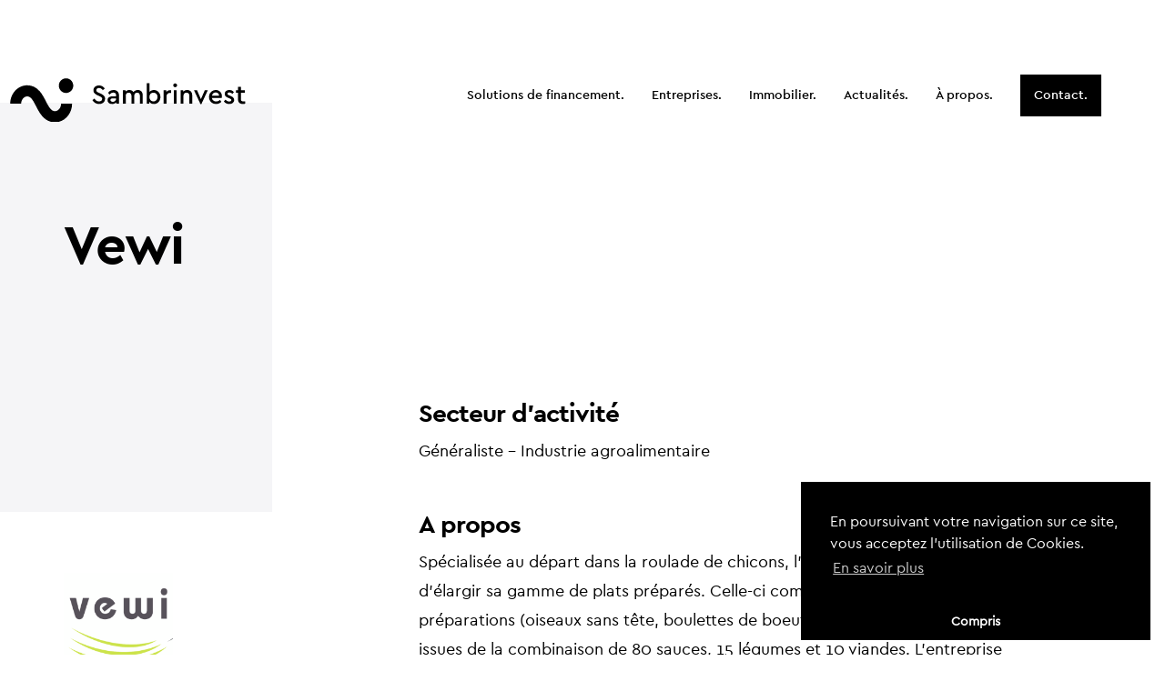

--- FILE ---
content_type: text/html; charset=utf-8
request_url: https://www.sambrinvest.be/fr/galaxie/Vewi/
body_size: 4112
content:



<!DOCTYPE html>
<!--[if lt IE 7]>      <html class="no-js lt-ie9 lt-ie8 lt-ie7"> <![endif]-->
<!--[if IE 7]>         <html class="no-js lt-ie9 lt-ie8"> <![endif]-->
<!--[if IE 8]>         <html class="no-js lt-ie9"> <![endif]-->
<!--[if gt IE 8]><!--> <html class="no-js"> <!--<![endif]-->
    <head>
        <meta charset="utf-8" />
        <meta http-equiv="X-UA-Compatible" content="IE=edge" />
        <title>
            
                Vewi
            
            
                
                    - Sambrinvest
                
            
        </title>
        <meta name="description"
              content="
                
              "
        />
        <meta name="viewport" content="width=device-width, initial-scale=1" />
        
            <meta property="og:title" content="Vewi" />
            <meta property="og:description" content="" />
            <meta name="twitter:card" content="summary_large_image" />
            <meta name="twitter:title" content="Vewi" />
            <meta name="twitter:description" content="" />
        
            <meta property="og:image" content="/static/img/share.jpg" />
            <meta property="og:image:width" content="800" />
            <meta property="og:image:height" content="300" />
            <meta name="twitter:image" content="/static/img/share.jpg" />
        

        
        <link rel="stylesheet" type="text/css" href="//cdnjs.cloudflare.com/ajax/libs/cookieconsent2/3.0.3/cookieconsent.min.css" />
        <link href="/static/css/magnific-popup.css" media="screen" rel="stylesheet" type="text/css" />
        <link rel="stylesheet" href="/static/compressed/css/de1808aa87e4.css" type="text/css" media="screen" />

        
            
        

        <link rel="icon" href="/static/img/favicons/favicon.ico" />

        <!-- Global site tag (gtag.js) - Google Analytics -->
        <script async src="https://www.googletagmanager.com/gtag/js?id=UA-126391260-1"></script>
        <script>
            window.dataLayer = window.dataLayer || [];
            function gtag(){dataLayer.push(arguments);}
            gtag('js', new Date());

            gtag('config', 'UA-126391260-1');
        </script>


    </head>

    <body class="template-partner">
        

        

<nav class="navbar">
    <div class="container">
        <div class="navbar-header">
            <button type="button" class="navbar-toggle collapsed" data-toggle="collapse" data-target="#nav" aria-expanded="false">
                <span class="sr-only">Toggle navigation</span>
                <span class="icon-bar"></span>
                <span class="icon-bar"></span>
                <span class="icon-bar"></span>
            </button>
            <a class="navbar-brand" href="/"><img src="/static/img/logo.svg" alt="Sambrinvest" /></a>
        </div>

        <div class="collapse navbar-collapse" id="nav">
            <ul class="nav navbar-nav navbar-right">
                
                    <li><a href="/fr/nos-solutions-de-financement/"  >Solutions de financement.</a></li>
                
                    <li><a href="/fr/galaxie/"  >Entreprises.</a></li>
                
                    <li><a href="/fr/immo/"  >Immobilier.</a></li>
                
                    <li><a href="/fr/actualites/"  >Actualités.</a></li>
                
                    <li><a href="/fr/qui-sommes-nous/"  >À propos.</a></li>
                
                    <li><a href="/fr/contact/" class="btn btn-primary" >Contact.</a></li>
                
                <!--<li class="dropdown lang">
                    <a href="#" class="dropdown-toggle" data-toggle="dropdown" role="button" aria-haspopup="true" aria-expanded="false">
                        fr
                        <span class="caret"></span>
                    </a>
                    <ul class="dropdown-menu">
                        
                        
                            <li><a href="/en/partenaires/Vewi/">EN</a></li>
                        
                    </ul>
                </li>-->
            </ul>
        </div>
    </div>
</nav>
        

        
    

<header>
    <div class="container">
        <div class="row">
            <div class=col-md-8>
                

                
                <h1>Vewi</h1>

                

                
            </div>
        </div>
    </div>
</header>


    <div class="partner-page">
        <div class="container">
            <div class="row">
                <div class="col-md-4 section-padded-lg">
                    <div class="details section-padded-lg">
                        <div class="logo">
                            <img alt="Logo vewi.png" class="img-responsive" height="200" src="/media/images/Logo_vewi.width-600_i1yuR2u.png" width="200">
                        </div>

                        <div class="bg-primary">
                            <h4>/ Société:</h4>
                            <p>Vewi</p>

                            
                                <h4>/ Lieu</h4>
                                <div class="rich-text"><p>Rue des Couturelles 2,</p><p>6230 Obaix</p></div>
                            

                            

                            
                                <h4>/ Site web</h4>
                                <a href="http://www.vewi.be/fr/plats-prepares.php" target="_blank">http://www.vewi.be/fr/plats-prepares.php</a>
                            
                        </div>
                    </div>
                </div>

                <div class="col-md-7 description">
                    <h3>Secteur d'activité</h3>
                    
                        <p>Généraliste - Industrie agroalimentaire</p>
                    

                    <div class="block-heading_block">
    <h3>A propos</h3>

</div>
<div class="block-paragraph_block"><div class="container">
    <div class="row">
        <div class="col-md-12">
            <div class="rich-text"><p>Spécialisée au départ dans la roulade de chicons, l’entreprise n’a eu de cesse d’élargir sa gamme de plats préparés. Celle-ci compte aujourd’hui plus de 200 préparations (oiseaux sans tête, boulettes de boeuf, potée aux carottes, …) issues de la combinaison de 80 sauces, 15 légumes et 10 viandes. L’entreprise utilise la technique de la mise sous vide. Les matières premières suivent le cheminement suivant :</p><p>- préparation et introduction dans le conditionnement (sac ou ravier) ;</p><p>- mise sous vide (extraction de l’air) ;</p><p>- cuisson ;</p><p>- refroidissement accéléré ;</p><p>- contrôle, étiquetage et stockage.</p><p>En plus du respect des normes agroalimentaires HACCP, Vewi a obtenu depuis plusieurs années le peu répandu label de qualité<i> Quality Control</i>, résultat d’un suivi constant de la production par un label agréé. Depuis 2008, la société est aux normes de qualité ISO 22000 (sécurité alimentaire).</p><p></p><p></p></div>
        </div>
    </div>
</div>
</div>
                </div>
            </div>
        </div>

        


    
        <div class="bg-s-left bg-s-left-sm">
            <div class="container">
                <div class="row">
                    <div class="col-md-12">
                        <h2>Sociétés similaires</h2>
                    </div>
                </div>
    

    <div class="partners section-padded-sm">
        <div class="container list-partners">
            
                <div class="owl-carousel carousel-partners">
                    
                        

<a href="/fr/galaxie/teker/" title="Teker">
    <div class="partner">
        <div class="container-img">
            <span class="title">Teker</span>
        </div>

        <div class="sector">
            <p>Généraliste - Industrie agroalimentaire</p>
        </div>
    </div>
</a>
                    
                        

<a href="/fr/galaxie/epis_sauvages/" title="Les Epis Sauvages (Levures sauvages)">
    <div class="partner">
        <div class="container-img">
            <span class="title">Les Epis Sauvages (Levures sauvages)</span>
        </div>

        <div class="sector">
            <p>Généraliste - Industrie agroalimentaire</p>
        </div>
    </div>
</a>
                    
                        

<a href="/fr/galaxie/ansolive/" title="Ansolive">
    <div class="partner">
        <div class="container-img">
            <span class="title">Ansolive</span>
        </div>

        <div class="sector">
            <p>Généraliste - Industrie agroalimentaire</p>
        </div>
    </div>
</a>
                    
                        

<a href="/fr/galaxie/Copainsholding/" title="Copains.holding - Pâtisserie Richard">
    <div class="partner">
        <div class="container-img">
            <span class="title">Copains.holding - Pâtisserie Richard</span>
        </div>

        <div class="sector">
            <p>Généraliste - Industrie agroalimentaire</p>
        </div>
    </div>
</a>
                    
                        

<a href="/fr/galaxie/Mat-Cha/" title="Mat-Cha">
    <div class="partner">
        <div class="container-img">
            <span class="title">Mat-Cha</span>
        </div>

        <div class="sector">
            <p>Généraliste - Industrie agroalimentaire</p>
        </div>
    </div>
</a>
                    
                        

<a href="/fr/galaxie/Suske/" title="Suske">
    <div class="partner">
        <div class="container-img">
            <span class="title">Suske</span>
        </div>

        <div class="sector">
            <p>Généraliste - Industrie agroalimentaire</p>
        </div>
    </div>
</a>
                    
                </div>
            
        </div>

        
    </div>

    
            </div>
        </div>
    


    </div>

    

<div class="call-to-action">
    <div class="container">
        <div class="row">
            <div class="col-md-8">
                <h2>Vous désirez un financement?</h2>
                <p>Quel que soit votre type de besoin, nous pouvons vous aider à construire votre montage financier.</p>
                <a href="/fr/contact/" class="btn btn-white btn-white-arrow">Contactez-nous</a>
            </div>
        </div>
    </div>
    <div class="col-md-4 col-img"></div>
</div>



        



    <footer>
        <div class="container">
            <div class="row visible-xs visible-sm">
                <div class="col-md-12 header-logos">
                    <a href=""><img src="/static/img/logo_FEDER%2Bwallonie.png" class="img-responsive" /></a>
                </div>
            </div>
            <div class="row">
                <div class="col-md-4 col-sm-6">
                    <h3>Nous contacter</h3>
                    <p><p>Dernier étage du bâtiment Dockin<br />6, Quai Arthur Rimbaud<br />6000 Charleroi</p></p>
                    <a href="mailto:info@sambrinvest.be">info@sambrinvest.be</a>
                </div>
                <div class="col-md-4 col-sm-6">
                    
                        <h3>Nous suivre</h3>
                        <ul class="social-networks">
                            
                                <li><a href="https://www.facebook.com/sambrinvest/" target="_blank">Facebook</a></li>
                            
                            
                                <li><a href="https://www.linkedin.com/company/sambrinvest" target="_blank">Linkedin</a></li>
                            
                            
                        </ul>
                    
                </div>
                <div class="col-md-4 col-sm-12" id="mc_embed_signup">
                    <h3>S'inscrire à la newsletter</h3>

                    <div class="mc-wrap">
                        <form action="https://sambrinvest.us17.list-manage.com/subscribe/post-json?u=ca7a4a175af0bc7e87b004db9&amp;id=d67d3bb5c5&c=?" method="get" id="mc-embedded-subscribe-form" name="mc-embedded-subscribe-form" class="validate" target="_blank" novalidate>
                            <input type="checkbox" id="terms" /> <label for="terms">J'accepte les conditions...</label>
                            <div class="form-group">
                                <input type="email" name="EMAIL" id="mce-EMAIL" placeholder="Email" id="email" class="form-control" />
                                <div style="position: absolute; left: -5000px;" aria-hidden="true"><input type="text" name="b_ca7a4a175af0bc7e87b004db9_d67d3bb5c5" tabindex="-1" value=""></div>
                                <button id="mc-embedded-subscribe" class="btn btn-white">S'inscrire</button>
                            </div>
                        </form>
                        <p class="fadeIn">Merci</p>
                    </div>
                </div>
            </div>
            <div class="row">
                <div class="col-md-12">
                    <div class="footer-nav">
                        <p>© 2026 Sambrinvest. All rights reserved</p>
                        
                            <a href="/fr/conditions-dutilisation/">Conditions d&#39;utilisation</a>
                        
                            <a href="/fr/politique-de-confidentialite/">Politique de confidentialité</a>
                        
                            <a href="/fr/feder/">European Venture Capital for Charleroi (EVCC)</a>
                        
                            <a href="/fr/charte-durabilite/">Charte durabilité</a>
                        
                        <p class="pull-right">Crafted by <a target="_blank" href="https://www.kern-it.be/">Kern-IT</a></p>
                    </div>
                </div>
            </div>
        </div>
    </footer>



        
        

        <script type="text/javascript" src="/static/compressed/js/a2fa70f2cbdc.js"></script>
        <script type="text/javascript" defer src="//cdnjs.cloudflare.com/ajax/libs/cookieconsent2/3.0.3/cookieconsent.min.js"></script>
  
        
            
        

    </body>
</html>


--- FILE ---
content_type: text/css
request_url: https://www.sambrinvest.be/static/compressed/css/de1808aa87e4.css
body_size: 13107
content:
@charset "UTF-8";
@import url(/static/css/bootstrap.min.css?01bddaae958b);
@import url(/static/css/font-awesome.min.css?378032dae1af);
@import url(/static/css/owl.carousel.min.css?01bddaae958b);
@import url(/static/css/bootstrap-select.min.css?01bddaae958b);
@import url(/static/css/odometer-theme-default.css?8d755dc78541);
/* Colors */
/* Fonts */
/* Padding */
/* Screen sizes */
/* Media queries */
/* Browsers mixins */
@font-face {
  font-family: "Cera Regular";
  src: url("/static/fonts/Cera-Regular.woff?01bddaae958b") format("woff"), url("/static/fonts/Cera-Regular.ttf?01bddaae958b") format("truetype"), url("/static/fonts/Cera-Regular.svg?01bddaae958b#Cera Regular") format("svg"); }

@font-face {
  font-family: "Cera Bold";
  src: url("/static/fonts/Cera-Bold.woff?01bddaae958b") format("woff"), url("/static/fonts/Cera-Bold.ttf?01bddaae958b") format("truetype"), url("/static/fonts/Cera-Bold.svg?01bddaae958b#Cera Bold") format("svg"); }

@font-face {
  font-family: "Cera Italic";
  src: url("/static/fonts/Cera-RegularItalic.woff?01bddaae958b") format("woff"), url("/static/fonts/Cera-RegularItalic.ttf?01bddaae958b") format("truetype"), url("/static/fonts/Cera-RegularItalic.svg?01bddaae958b#Cera Italic") format("svg"); }

@font-face {
  font-family: "Cera Medium";
  src: url("/static/fonts/Cera-Medium.woff?01bddaae958b") format("woff"), url("/static/fonts/Cera-Medium.ttf?01bddaae958b") format("truetype"), url("/static/fonts/Cera-Medium.svg?01bddaae958b#Cera Medium") format("svg"); }

html {
  height: 100%; }

body {
  font-family: "Cera Regular";
  color: #000000;
  -webkit-font-smoothing: antialiased;
  overflow-x: hidden; }

hr {
  border-top: 14px solid #F5F5F7;
  margin: 50px 0; }

h1, h2, h3, h4 {
  color: #000000;
  font-family: "Cera Bold";
  letter-spacing: -1px; }

h1 {
  font-size: 60px;
  line-height: 65px; }
  @media (max-width: 768px) {
    h1 {
      font-size: 50px; } }
h2, .template-blog h1 {
  font-size: 50px;
  line-height: 55px;
  margin-bottom: 30px; }
  @media (max-width: 768px) {
    h2, .template-blog h1 {
      font-size: 40px;
      line-height: 45px; } }
h3 {
  font-size: 28px;
  line-height: 30px;
  margin-top: 0; }

h4 {
  font-family: "Cera Regular";
  font-size: 12px;
  text-transform: uppercase;
  letter-spacing: 1px; }

.title-underline {
  border-bottom: 1px solid #000000;
  padding-bottom: 20px;
  margin-bottom: 100px; }

a, a:hover, a:focus, a:active {
  color: #000000; }

p {
  font-family: "Cera Regular";
  font-size: 26px;
  line-height: 35px; }
  p.big-paragraph {
    font-size: 45px;
    line-height: 50px; }
    @media (max-width: 768px) {
      p.big-paragraph {
        font-size: 30px;
        line-height: 35px; } }
.block-big-paragraph .big-paragraph {
  margin: 70px 0; }

.block-big-paragraph + .container .col-md-12 .rich-text {
  width: 90%;
  margin-top: 50px; }
  .block-big-paragraph + .container .col-md-12 .rich-text p {
    font-size: 26px;
    line-height: 35px; }
  @media (max-width: 768px) {
    .block-big-paragraph + .container .col-md-12 .rich-text {
      width: 100%; } }
.grey-text {
  font-family: "Cera Regular";
  font-size: 36px;
  color: #F5F5F7; }

.text-uppercase {
  text-transform: uppercase; }

.rich-text h2, .rich-text h3, .rich-text h4, .rich-text h5 {
  margin-top: 70px;
  margin-bottom: 30px;
  font-family: "Cera Bold"; }

.rich-text h2 {
  font-size: 42px;
  line-height: 50px; }

.rich-text h3 {
  font-size: 34px;
  line-height: 40px; }

.rich-text h4 {
  font-size: 24px;
  line-height: 30px;
  text-transform: initial; }

.rich-text h5 {
  font-size: 20px;
  line-height: 30px; }

.rich-text p {
  font-size: 18px;
  line-height: 25px;
  margin-bottom: 30px; }

.rich-text ul {
  font-size: 18px;
  list-style: square; }
  .rich-text ul li {
    margin-bottom: 5px; }

.rich-text .richtext-image.full-width {
  width: 100%;
  height: auto; }

.rich-text .richtext-image.left {
  max-width: 500px;
  height: auto; }

.rich-text a {
  text-decoration: underline; }

img {
  image-rendering: -webkit-optimize-contrast;
  /* Webkit (non-standard naming) */ }

.figure {
  display: inline-block; }
  .figure img {
    margin-bottom: 0; }
  .figure figcaption {
    text-align: right;
    margin-bottom: 30px;
    font-size: 10px;
    line-height: 30px;
    letter-spacing: 1px;
    text-transform: uppercase; }
    .figure figcaption a {
      text-decoration: none; }
    .figure figcaption::before, .figure figcaption::after {
      content: " / "; }

.responsive-object {
  padding-bottom: 56.25%;
  margin-bottom: 30px;
  position: relative; }
  .responsive-object iframe, .responsive-object object, .responsive-object embed {
    position: absolute;
    top: 0;
    left: 0;
    width: 100%;
    height: 100%; }

.bg-primary {
  background-color: #000000; }
  .bg-primary h1, .bg-primary h2, .bg-primary h3, .bg-primary h4, .bg-primary a, .bg-primary p {
    color: #FFF; }
  .bg-primary .btn-arrow::after, .bg-primary .btn-arrow-right::after, .bg-primary .btn-arrow-left::after {
    vertical-align: middle;
    background-image: url("/static/img/white_arrow.svg?378032dae1af");
    background-size: 17px auto;
    display: inline-block;
    width: 17px;
    height: 13px;
    content: ""; }
  .bg-primary.bg-primary-lg {
    padding: 50px;
    padding-right: 0;
    width: calc(50vw - 23px);
    width: 70vw;
    margin-top: 30px; }
    .bg-primary.bg-primary-lg p, .bg-primary.bg-primary-lg a:not(.btn-underline) {
      font-size: 28px;
      line-height: 30px;
      margin: 0; }
    .bg-primary.bg-primary-lg h4:not(:first-child) {
      margin-top: 20px; }
  @media (max-width: 768px) {
    .bg-primary.bg-primary-lg {
      width: 100%;
      padding: 30px; } }
.bg-grey {
  background-color: #F5F5F7; }

.nav-box {
  margin-top: 73px !important; }
  .nav-box ul {
    list-style: none;
    width: 60%; }
    .nav-box ul li {
      border-bottom: 4px solid rgba(255, 255, 255, 0.09);
      padding: 20px 0; }
      .nav-box ul li strong {
        font-family: "Cera Regular";
        font-size: 50px; }
      .nav-box ul li:last-child {
        border: none; }
      .nav-box ul li .row {
        display: flex;
        align-items: center; }
  @media (max-width: 768px) {
    .nav-box {
      padding: 15px; }
      .nav-box ul {
        width: 100%;
        padding: 0; } }
.nav-box-text {
  padding-top: 40px;
  margin-top: 30px; }

/* Buttons */
.btn {
  border: none;
  border-radius: 0;
  padding: 6px 15px;
  font-family: "Cera Regular";
  outline: 0 !important;
  background: none;
  line-height: 32px; }
  .btn:hover, .btn:active, .btn:focus {
    color: #000000;
    box-shadow: none; }
  .btn.btn-primary {
    background-color: #000000;
    color: #FFF; }
    .btn.btn-primary.btn-primary-arrow {
      font-family: "Cera Bold"; }
      .btn.btn-primary.btn-primary-arrow::after {
        margin-left: 15px;
        /*content: url('/static/img/right_white.svg?378032dae1af');
                display: inline-block;
                vertical-align: middle;
                margin-bottom: -5px;*/
        vertical-align: middle;
        background-image: url("/static/img/right_white.svg?378032dae1af");
        background-size: 17px 100%;
        display: inline-block;
        width: 17px;
        height: 13px;
        content: ""; }
  .btn.btn-white {
    background-color: #FFF;
    color: #000000;
    border: 2px solid #000000;
    font-weight: bold; }
    .btn.btn-white.btn-white-arrow {
      border: none; }
      .btn.btn-white.btn-white-arrow::after {
        /*content: url('/static/img/right.svg?7d0e15d80c5d');
                display: inline-block;
                vertical-align: middle;
                margin-bottom: -5px;*/
        margin-left: 15px;
        vertical-align: middle;
        background-image: url("/static/img/right.svg?7d0e15d80c5d");
        background-size: 8px 100%;
        display: inline-block;
        width: 8px;
        height: 14px;
        content: ""; }

.btn-arrow, .btn-arrow-right, .btn-arrow-left {
  font-family: "Cera Bold";
  font-size: 16px;
  position: relative; }
  .btn-arrow::after, .btn-arrow-right::after, .btn-arrow-left::after {
    margin-left: 10px;
    vertical-align: middle;
    background-image: url("/static/img/arrow.svg?7d0e15d80c5d");
    background-size: 17px 100%;
    display: inline-block;
    width: 17px;
    height: 13px;
    content: ""; }
  .btn-arrow.btn-arrow-sm, .btn-arrow-sm.btn-arrow-right, .btn-arrow-sm.btn-arrow-left {
    font-family: "Cera Regular";
    text-transform: uppercase;
    font-size: 11px;
    letter-spacing: 1px; }
  @media (max-width: 768px) {
    .btn-arrow, .btn-arrow-right, .btn-arrow-left {
      margin-right: 30px; } }
.btn-arrow-left::before {
  margin-right: 10px;
  vertical-align: middle;
  background-image: url("/static/img/arrow_left.png?7d0e15d80c5d");
  background-size: 19px 100%;
  display: inline-block;
  width: 19px;
  height: 15px;
  content: ""; }

.btn-arrow-left::after {
  background-image: none; }

.btn-arrow-right::after {
  background-image: url("/static/img/arrow_right.png?7d0e15d80c5d");
  background-size: 19px 100%;
  width: 19px;
  height: 15px; }

@media (max-width: 768px) {
  .btn-arrow-right {
    margin-right: 0; } }

.btn-underline {
  text-decoration: underline;
  padding-right: 0;
  padding-left: 0; }
  .btn-underline::after {
    display: inline-block;
    text-decoration: none; }
  .btn-underline:hover, .btn-underline:active, .btn-underline:focus {
    text-decoration: underline; }

.title-button {
  display: flex;
  align-items: flex-start;
  justify-content: space-between;
  padding: 0 15px; }
  .title-button h2 {
    width: 40%; }
  .title-button .btn-arrow, .title-button .btn-arrow-left, .title-button .btn-arrow-right {
    margin-right: 30px;
    margin-top: 43px; }
  @media (max-width: 768px) {
    .title-button {
      display: block;
      margin-bottom: 50px;
      padding: 0; }
      .title-button h2 {
        width: 100%; }
      .title-button .btn-arrow, .title-button .btn-arrow-left, .title-button .btn-arrow-right {
        margin-top: 0; } }
.play-button:hover {
  filter: brightness(80%); }

/* Form */
input[type="text"], textarea, .form-control {
  background-color: #F5F5F7;
  border: none;
  color: #000000;
  padding: 6px 15px;
  font-family: "Cera Regular";
  font-size: 14px;
  line-height: 32px;
  border-radius: unset;
  box-shadow: none;
  height: auto; }
  input[type="text"]::placeholder, textarea::placeholder, .form-control::placeholder {
    color: #595959;
    text-transform: uppercase; }
  input[type="text"]:focus:placeholder, input[type="text"]:focus::-webkit-input-placeholder, input[type="text"]:focus:-moz-placeholder, input[type="text"]:focus::-moz-placeholder, input[type="text"]:focus:-ms-input-placeholder, textarea:focus:placeholder, textarea:focus::-webkit-input-placeholder, textarea:focus:-moz-placeholder, textarea:focus::-moz-placeholder, textarea:focus:-ms-input-placeholder, .form-control:focus:placeholder, .form-control:focus::-webkit-input-placeholder, .form-control:focus:-moz-placeholder, .form-control:focus::-moz-placeholder, .form-control:focus:-ms-input-placeholder {
    color: transparent; }
  input[type="text"]:focus::placeholder, textarea:focus::placeholder, .form-control:focus::placeholder {
    color: transparent; }
  input[type="text"]:focus::-webkit-input-placeholder, textarea:focus::-webkit-input-placeholder, .form-control:focus::-webkit-input-placeholder {
    color: transparent; }
  input[type="text"]:focus:-moz-placeholder, textarea:focus:-moz-placeholder, .form-control:focus:-moz-placeholder {
    color: transparent; }
  input[type="text"]:focus::-moz-placeholder, textarea:focus::-moz-placeholder, .form-control:focus::-moz-placeholder {
    color: transparent; }
  input[type="text"]:focus:-ms-input-placeholder, textarea:focus:-ms-input-placeholder, .form-control:focus:-ms-input-placeholder {
    color: transparent; }

textarea {
  resize: none; }

input[type="checkbox"] {
  display: inline-block;
  background: none;
  appearance: none;
  -moz-appearance: none;
  -webkit-appearance: none;
  width: 18px;
  height: 18px;
  border: 1px solid #000000;
  margin-bottom: -4px;
  margin-right: 10px; }
  input[type="checkbox"]:checked {
    position: relative; }
    input[type="checkbox"]:checked:before {
      position: absolute;
      width: 100%;
      height: 100%;
      padding: 1px;
      content: "\f00c";
      font: normal normal normal 18px/1 FontAwesome;
      font-size: inherit;
      text-rendering: auto;
      -webkit-font-smoothing: antialiased; }
  input[type="checkbox"]:focus {
    outline: 0;
    box-shadow: none;
    border-color: #000000; }
  input[type="checkbox"].red {
    border-color: red; }
    input[type="checkbox"].red + label {
      color: red; }

input[type="file"] {
  line-height: 0;
  padding-top: 15px;
  padding-bottom: 15px; }

label {
  font-weight: normal; }

/* List */
ul.list {
  list-style-type: none;
  padding: 0; }
  ul.list li {
    display: block; }
    ul.list li::before {
      content: "-"; }
  ul.list li, ul.list li a {
    font-size: 20px;
    line-height: 35px;
    letter-spacing: -1px; }

.links-list {
  margin-bottom: 50px; }
  .links-list h3 {
    margin-bottom: 20px;
    padding-bottom: 15px;
    border-bottom: 2px solid rgba(51, 51, 119, 0.04);
    padding-right: 50px; }
  .links-list .list {
    margin-bottom: 50px; }

/* Navbar */
.navbar {
  height: 100px;
  margin-top: 60px;
  margin-bottom: 60px; }
  .navbar .container {
    height: 100%; }
    .navbar .container .navbar-brand {
      height: auto;
      position: relative;
      padding-right: 100px;
      padding-top: 25px;
      margin-left: -100px; }
      .navbar .container .navbar-brand img {
        width: 90%; }
      .navbar .container .navbar-brand::after {
        content: '';
        background-color: #F5F5F7;
        z-index: -1;
        width: 100%;
        height: 520px;
        position: absolute;
        left: 0;
        top: 52px;
        width: 50vw;
        left: calc(-50vw + 100%); }
      @media (max-width: 1400px) {
        .navbar .container .navbar-brand {
          margin: 0;
          padding-left: 0; } }
    .navbar .container .navbar-nav > li > a {
      line-height: 16px;
      font-family: "Cera Medium"; }
      .navbar .container .navbar-nav > li > a:not(.btn):hover, .navbar .container .navbar-nav > li > a:not(.btn):active {
        background: none; }
      .navbar .container .navbar-nav > li > a.btn-primary {
        margin-left: 15px; }
        .navbar .container .navbar-nav > li > a.btn-primary:hover, .navbar .container .navbar-nav > li > a.btn-primary:active {
          background-color: #000000; }
    .navbar .container .navbar-nav.navbar-right {
      margin-top: 21px; }
    .navbar .container .navbar-toggle {
      margin-top: 28px; }
      .navbar .container .navbar-toggle .icon-bar {
        background-color: #000000; }
  @media (max-width: 1400px) and (min-width: 1089px) {
    .navbar .container .navbar-brand {
      padding-right: 0;
      position: absolute;
      left: 10px; } }
  @media (max-width: 1089px) {
    .navbar {
      margin-top: 0; }
      .navbar .container {
        margin: 0;
        padding: 0;
        width: 100%; }
        .navbar .container .navbar-header {
          float: none; }
        .navbar .container .navbar-left, .navbar .container .navbar-right {
          float: none !important; }
        .navbar .container .navbar-brand {
          padding-left: 30px;
          padding-right: 15px;
          max-width: 80%;
          display: flex;
          align-items: center; }
          .navbar .container .navbar-brand::after {
            left: 0;
            display: none; }
        .navbar .container .navbar-toggle {
          margin-top: 23px;
          display: block; }
        .navbar .container .navbar-fixed-top {
          top: 0;
          border-width: 0 0 1px; }
        .navbar .container .navbar-collapse {
          background-color: #FFF;
          position: relative;
          max-height: 100vh;
          z-index: 999;
          width: 100vw; }
          .navbar .container .navbar-collapse.collapse {
            display: none !important; }
          .navbar .container .navbar-collapse .navbar-collapse.collapse.show, .navbar .container .navbar-collapse .navbar-nav {
            height: calc(100vh - 98px); }
          .navbar .container .navbar-collapse .navbar-nav {
            padding: 0 15px;
            float: none !important;
            margin-top: 7.5px; }
            .navbar .container .navbar-collapse .navbar-nav li {
              float: none; }
              .navbar .container .navbar-collapse .navbar-nav li a:not(.btn) {
                padding: 20px 15px; }
              .navbar .container .navbar-collapse .navbar-nav li .btn {
                margin-top: 20px;
                display: inline-block;
                margin-left: 15px; }
        .navbar .container .collapse.in {
          display: block !important; } }
  @media (max-width: 768px) {
    .navbar {
      margin-bottom: 20px; }
      .navbar .container .navbar-header {
        margin: 0; }
      .navbar .container .navbar-brand {
        padding-left: 15px; } }
.dropdown.lang {
  text-transform: uppercase; }

/* Header */
header {
  position: relative;
  overflow-x: hidden; }
  header .logos {
    position: absolute;
    left: -160px;
    top: 30px;
    height: 200px; }
    header .logos img {
      height: 100%;
      width: auto; }
    @media (max-width: 1400px) {
      header .logos {
        left: -60px; } }
    @media (max-width: 1089px) {
      header .logos {
        display: none; } }
  header p {
    margin-bottom: 20px; }
  header .container {
    min-height: 150px; }
    header .container .header-img {
      position: relative; }
      header .container .header-img::after {
        content: '';
        position: absolute;
        height: 100%;
        background-color: #000000;
        top: 0;
        width: 500px;
        right: -530px; }
      header .container .header-img.carousel-header .owl-dots {
        position: absolute;
        right: 30px;
        bottom: 20px; }
        header .container .header-img.carousel-header .owl-dots .owl-dot {
          width: 13px;
          height: 13px;
          background-color: #FFF;
          margin-left: 10px;
          border-radius: 13px;
          outline: 0; }
          header .container .header-img.carousel-header .owl-dots .owl-dot.active {
            background-color: #000000; }
      header .container .header-img.carousel-header .carousel-header-content {
        position: absolute;
        bottom: 60px;
        left: 100px;
        color: #FFF;
        width: 70%; }
        header .container .header-img.carousel-header .carousel-header-content h2 {
          color: #FFF;
          max-width: 70%; }
        header .container .header-img.carousel-header .carousel-header-content .popup-video {
          display: block;
          position: relative;
          bottom: unset;
          left: unset;
          margin-top: 30px; }
          header .container .header-img.carousel-header .carousel-header-content .popup-video img {
            width: auto;
            display: unset;
            max-width: 50px; }
      @media (max-width: 768px) {
        header .container .header-img.carousel-header .carousel-header-content {
          bottom: 0;
          left: 0;
          padding: 15px 30px;
          padding-bottom: 30px;
          width: 100%;
          height: 100%;
          display: flex;
          flex-direction: column;
          justify-content: flex-end; }
          header .container .header-img.carousel-header .carousel-header-content h2 {
            max-width: 100%;
            font-size: 35px;
            line-height: 40px;
            margin-bottom: 15px;
            margin-top: 0; }
          header .container .header-img.carousel-header .carousel-header-content p {
            font-size: 18px;
            line-height: 25px; }
          header .container .header-img.carousel-header .carousel-header-content .popup-video {
            margin-top: 15px; } }
    header .container .popup-video {
      position: absolute;
      bottom: 30px;
      left: 45px;
      z-index: 1;
      outline: 0; }
      header .container .popup-video p {
        display: inline;
        color: #FFF;
        margin-left: 20px;
        font-size: 16px;
        font-family: "Cera Bold"; }
      header .container .popup-video:hover, header .container .popup-video:active, header .container .popup-video:focus {
        text-decoration: none; }
    header .container .col-md-12 h1, header .container .col-md-12 p {
      width: 75%; }
  header + .block-big-paragraph .big-paragraph {
    margin-top: 30px;
    margin-bottom: 20px;
    margin-top: -20px; }
  @media (max-width: 992px) {
    header {
      overflow: initial; }
      header .container .header-img::after {
        display: none; }
      header .container .col-md-12 h1, header .container .col-md-12 p {
        width: 100%; } }
  @media (max-width: 768px) {
    header {
      overflow: initial;
      margin-top: 50px; }
      header .container .header-img {
        overflow: hidden;
        display: flex;
        justify-content: center; }
        header .container .header-img .img-responsive {
          max-width: unset;
          max-height: 350px;
          width: auto; }
        header .container .header-img::after {
          display: none; }
      header .container .col-md-12 h1, header .container .col-md-12 p {
        width: 100%; } }
.header-logos .img-responsive {
  width: 200px; }

@media (max-width: 1089px) {
  .header-logos {
    display: block !important; } }

@media (max-width: 768px) {
  .header-logos {
    margin-bottom: 30px; } }

/* Sections */
.section-padded-xs {
  padding-top: 15px; }

.section-padded-sm {
  padding-top: 50px; }

.section-padded-md {
  padding-top: 100px; }

.section-padded-lg {
  padding-top: 150px; }

.bg-s-left {
  position: relative;
  padding-top: 430px; }
  .bg-s-left::before {
    content: url("/static/img/forme1.svg?378032dae1af");
    position: absolute;
    top: 0;
    z-index: -1; }
  .bg-s-left.bg-s-left-sm {
    padding-top: 230px; }
    .bg-s-left.bg-s-left-sm::before {
      top: -200px; }
    @media (max-width: 768px) {
      .bg-s-left.bg-s-left-sm::before {
        top: 0; } }
  @media (max-width: 768px) {
    .bg-s-left {
      overflow: hidden;
      padding-top: 100px; } }
.bg-s-center {
  position: relative; }
  .bg-s-center::before {
    content: url("/static/img/forme2.svg?378032dae1af");
    position: absolute;
    top: 0;
    z-index: -1; }
  @media (max-width: 768px) {
    .bg-s-center::before {
      display: none; } }
.bg-circle-right {
  position: relative; }
  .bg-circle-right::after {
    content: url("/static/img/forme4.svg?7d0e15d80c5d");
    position: absolute;
    right: 0;
    top: -150px;
    z-index: -1; }
  @media (max-width: 1400px) {
    .bg-circle-right .pull-right {
      margin-right: 150px; } }
  @media (max-width: 768px) {
    .bg-circle-right::after {
      display: none; }
    .bg-circle-right .pull-right {
      margin: 0;
      float: none !important; }
    .bg-circle-right .container {
      text-align: center;
      margin-top: 30px; } }
.section-underline {
  display: flex; }
  .section-underline > div {
    margin-bottom: 30px;
    margin-top: 20px;
    position: relative;
    overflow-x: hidden; }
    .section-underline > div::after {
      content: '';
      width: 100%;
      height: 1px;
      border-bottom: 1px solid #000000;
      position: absolute;
      bottom: 0; }
    .section-underline > div:last-child::after {
      opacity: 0.3; }
  @media (max-width: 992px) {
    .section-underline {
      display: block; }
      .section-underline .col-md-4 {
        margin-right: 15px; }
      .section-underline > div:last-child {
        display: none; } }
.section-image {
  margin-top: 450px;
  margin-bottom: 150px;
  position: relative; }
  .section-image::before {
    content: '';
    width: 63%;
    height: 100%;
    position: absolute;
    right: 0;
    background-color: #F5F5F7; }
  .section-image .col-img {
    padding: 0;
    position: absolute;
    top: -150px;
    left: -140px;
    background-image: url("/static/img/rapport.jpg?df14ca4b31c6");
    background-size: cover;
    background-position: center;
    height: 350px; }
  .section-image .col-content {
    padding: 100px 0; }
    .section-image .col-content h2 {
      border-bottom: 46px solid #000000;
      text-align: right; }
  @media (max-width: 992px) {
    .section-image .col-img {
      position: relative;
      top: initial;
      left: initial; }
    .section-image .col-content {
      padding-top: 0; } }
  @media (max-width: 768px) {
    .section-image {
      padding: 0 15px;
      margin-top: 50px; }
      .section-image .col-img {
        position: relative;
        top: initial;
        left: initial;
        height: 300px; }
      .section-image .col-content {
        padding-bottom: 30px;
        padding-top: 0; }
        .section-image .col-content h2 {
          text-align: left;
          margin-bottom: 10px; } }
table {
  width: 100%; }
  table tbody tr {
    border-bottom: 4px solid rgba(51, 51, 119, 0.04); }
    table tbody tr td {
      font-family: "Cera Regular";
      font-size: 26px;
      line-height: 32px;
      padding: 20px 0; }
      table tbody tr td a {
        text-transform: uppercase;
        font-size: 11px; }
      table tbody tr td:last-child {
        text-align: right; }

.table-streamfield {
  margin-bottom: 50px; }
  .table-streamfield tbody tr td {
    font-size: 18px;
    line-height: 25px;
    padding: 15px 0; }
    .table-streamfield tbody tr td:last-child {
      text-align: left; }

.testimonials {
  margin-top: 150px; }
  .testimonials .owl-carousel .owl-nav {
    position: absolute;
    bottom: 300px;
    right: 100px; }
    .testimonials .owl-carousel .owl-nav * {
      outline: 0;
      display: inline-block; }
      .testimonials .owl-carousel .owl-nav * img {
        width: 12px; }
      .testimonials .owl-carousel .owl-nav *.owl-prev {
        margin-right: 10px;
        padding-right: 10px !important;
        border-right: 1px solid #DDDDFF; }
  .testimonials .owl-carousel .owl-stage-outer {
    padding: 100px 0;
    top: -100px; }
  .testimonials .owl-carousel.owl-drag .owl-item {
    touch-action: initial; }
  .testimonials h2 {
    position: relative;
    z-index: 2; }
  .testimonials .testimonial {
    padding-bottom: 50px;
    display: flex; }
    .testimonials .testimonial figure {
      position: relative;
      display: inline-block; }
      .testimonials .testimonial figure img {
        width: 350px;
        height: auto; }
      .testimonials .testimonial figure figcaption {
        padding: 40px 15px 15px 20px;
        position: absolute;
        width: 100%;
        bottom: -38px;
        left: 100px; }
        .testimonials .testimonial figure figcaption p {
          margin: 0;
          font-family: "Cera Medium";
          font-size: 18px;
          line-height: 26px; }
      .testimonials .testimonial figure::after {
        content: '';
        background-image: url("/static/img/forme3.svg?378032dae1af");
        background-repeat: no-repeat;
        background-size: contain;
        height: 600px;
        width: 320px;
        position: absolute;
        top: -100px;
        right: -320px;
        z-index: -1; }
    .testimonials .testimonial .testimonial-text {
      padding-left: 60px;
      align-self: center;
      margin-left: -100px; }
      .testimonials .testimonial .testimonial-text p {
        font-size: 18px; }
      .testimonials .testimonial .testimonial-text .popup-vimeo img {
        max-width: 30px; }
  .testimonials .play-button:hover {
    filter: brightness(70%); }
  @media (max-width: 768px) {
    .testimonials {
      margin-bottom: 100px; }
      .testimonials h2 {
        z-index: initial; }
      .testimonials .owl-carousel .owl-nav {
        right: 0;
        top: -65px; }
      .testimonials .owl-carousel .owl-stage-outer {
        padding: 0;
        top: 0; }
      .testimonials .testimonial {
        display: block;
        padding-bottom: 15px; }
        .testimonials .testimonial .col-md-5 {
          text-align: center; }
        .testimonials .testimonial figure {
          width: 100%; }
          .testimonials .testimonial figure::after {
            display: none; }
          .testimonials .testimonial figure figcaption {
            width: 100%;
            text-align: left;
            position: initial; }
          .testimonials .testimonial figure img {
            max-width: 100%;
            min-width: auto;
            width: 100%; }
        .testimonials .testimonial .testimonial-text {
          margin-top: 30px;
          padding-left: 15px;
          margin-left: 0; } }
  @media (max-width: 432px) {
    .testimonials .testimonial figure figcaption {
      width: 100%;
      position: relative;
      left: 0;
      bottom: initial; } }
.nav-blog ul {
  padding: 0;
  text-align: right;
  padding-right: 35px;
  margin-bottom: 50px; }
  .nav-blog ul li {
    display: inline-block;
    text-transform: uppercase;
    font-size: 14px;
    line-height: 32px;
    letter-spacing: 1px; }
    .nav-blog ul li:not(:last-child):after {
      content: '/'; }
    .nav-blog ul li.active a {
      text-decoration: underline; }

@media (max-width: 768px) {
  .nav-blog ul {
    padding: 0; } }

.news .entry {
  padding-right: 15px;
  display: flex;
  flex-direction: column;
  justify-content: space-between;
  height: 100%;
  max-height: 540px;
  min-height: 400px;
  padding-bottom: 10px; }
  .news .entry .img-responsive {
    width: 100%; }
  .news .entry h3 {
    flex-grow: 2;
    margin-bottom: 30px; }
  .news .entry .date {
    font-size: 14px;
    text-transform: uppercase;
    margin: 30px 0;
    margin-bottom: 20px; }
  .news .entry.featured {
    position: relative;
    height: auto;
    overflow: hidden;
    padding-bottom: 0;
    height: 100%;
    margin-right: 15px; }
    .news .entry.featured .img-featured {
      height: 100%;
      width: auto;
      position: absolute;
      left: 0; }
      @media (max-width: 768px) {
        .news .entry.featured .img-featured {
          width: 100%;
          height: auto;
          position: relative; } }
    .news .entry.featured .bg-primary {
      width: 55%;
      position: absolute;
      right: 0;
      height: 100%;
      padding: 40px;
      display: flex;
      flex-direction: column;
      justify-content: space-between; }
      .news .entry.featured .bg-primary.bg-without-img {
        position: relative;
        width: 100%;
        padding-top: 0; }
        @media (max-width: 768px) {
          .news .entry.featured .bg-primary.bg-without-img {
            padding-top: 30px; }
            .news .entry.featured .bg-primary.bg-without-img .date {
              margin-top: 0; } }
    @media (max-width: 768px) {
      .news .entry.featured {
        overflow: initial;
        height: auto;
        margin-right: 0; } }
  @media all and (-ms-high-contrast: none) {
    .news .entry *::-ms-backdrop, .news .entry {
      display: block; } }
.news .carousel-news .owl-stage {
  display: flex; }
  .news .carousel-news .owl-stage .owl-item {
    padding-left: 30px;
    border-right: 4px solid #F5F5F7; }
    .news .carousel-news .owl-stage .owl-item.last {
      border-right: none; }
    .news .carousel-news .owl-stage .owl-item .entry {
      padding-right: 30px; }

.news .carousel-news .owl-nav .owl-prev img, .news .carousel-news .owl-nav .owl-next img {
  height: 12px; }

.news .carousel-news.owl-drag .owl-item {
  touch-action: initial; }

@media (max-width: 768px) {
  .news .carousel-news .owl-stage .owl-item {
    padding: 0 15px; }
    .news .carousel-news .owl-stage .owl-item .entry {
      padding: 0; }
  .news .carousel-news .owl-nav {
    display: none; } }

.news .row {
  display: flex;
  flex-wrap: wrap; }
  .news .row .col-md-4, .news .row .col-md-8, .news .row .col-sm-12 {
    padding-left: 30px;
    margin-bottom: 50px; }
  .news .row > div:not(:nth-of-type(3n)) {
    border-right: 4px solid #F5F5F7; }
  .news .row > div:last-child {
    border: none !important; }

.news.news-featured {
  margin-left: -15px; }
  .news.news-featured .row > div:not(:nth-of-type(3n)) {
    border-right: none; }
  .news.news-featured .row > div:not(:nth-of-type(3n+1)) {
    border-right: 4px solid #F5F5F7; }
  .news.news-featured .row > div:first-child + div {
    margin-right: -1px; }

.news .pagination {
  display: block;
  text-align: right;
  font-size: 22px; }
  .news .pagination a {
    display: inline-block; }

@media (max-width: 992px) {
  .news .row > div:nth-of-type(2n) {
    border-right: none; }
  .news.news-featured .row > div:first-child {
    border: none; }
  .news.news-featured .row > div:not(:nth-of-type(3n+1)) {
    border-right: none; }
  .news.news-featured .row > div:nth-of-type(2n+2) {
    border-right: 4px solid #F5F5F7; } }

@media (max-width: 768px) {
  .news .entry {
    margin-bottom: 30px;
    padding-right: 0;
    max-height: initial;
    min-height: initial;
    height: auto; }
    .news .entry.featured {
      display: block;
      max-height: initial; }
      .news .entry.featured .bg-primary {
        position: relative;
        display: block;
        width: 100%;
        right: initial;
        height: auto; }
      .news .entry.featured .img-responsive {
        height: auto;
        width: 100%; }
  .news .row {
    display: block; }
    .news .row .col-md-4, .news .row .col-md-8, .news .row .col-sm-12 {
      padding-left: 15px; }
    .news .row > div:not(:nth-of-type(3n)) {
      border-right: none; }
  .news.news-featured {
    margin: 0; }
    .news.news-featured .row > div:not(:nth-of-type(3n+1)) {
      border: none; }
    .news.news-featured .row > div:nth-of-type(2n+2) {
      border-right: none; } }

.title-key-numbers {
  margin-bottom: -80px; }
  @media (max-width: 768px) {
    .title-key-numbers {
      margin-bottom: 30px; } }
.key-numbers {
  position: relative; }
  .key-numbers .row {
    display: flex; }
    .key-numbers .row .col-sm-6:first-child {
      padding-right: 0; }
      .key-numbers .row .col-sm-6:first-child img {
        margin: auto;
        margin-right: 0;
        position: absolute;
        bottom: 0;
        right: 0; }
        @media all and (-ms-high-contrast: none) {
          .key-numbers .row .col-sm-6:first-child img *::-ms-backdrop, .key-numbers .row .col-sm-6:first-child img {
            margin-bottom: 0; } }
        @supports (-ms-accelerator: true) {
          .key-numbers .row .col-sm-6:first-child img {
            margin-bottom: 0; } }
    .key-numbers .row .col-sm-6:last-child {
      padding-left: 0;
      padding-right: 0;
      width: auto; }
      .key-numbers .row .col-sm-6:last-child img {
        margin-bottom: 350px; }
    @media all and (-ms-high-contrast: none) {
      .key-numbers .row *::-ms-backdrop, .key-numbers .row {
        align-items: flex-end; } }
    @supports (-ms-accelerator: true) {
      .key-numbers .row {
        align-items: flex-end; } }
  .key-numbers strong {
    color: #FFF;
    font-size: 50px;
    line-height: 50px;
    font-family: "Cera Bold"; }
  .key-numbers hr {
    margin: 10px 0;
    border-top: 3px solid #FFF; }
  .key-numbers .key-numbers-box {
    z-index: 2;
    width: 300px;
    padding: 15px;
    padding-top: 50px;
    position: absolute; }
    .key-numbers .key-numbers-box p {
      line-height: 26px; }
    .key-numbers .key-numbers-box.key-numbers-money {
      bottom: 600px;
      left: calc(50% - 300px); }
    .key-numbers .key-numbers-box.key-numbers-partners {
      right: 0;
      bottom: 250px; }
    .key-numbers .key-numbers-box.key-numbers-jobs {
      left: -150px; }
  .key-numbers::before {
    content: '';
    width: 110%;
    height: 600px;
    background-color: #F5F5F7;
    position: absolute;
    left: -5%;
    bottom: 0; }
  @media (max-width: 768px) {
    .key-numbers::before {
      display: none; }
    .key-numbers .row {
      display: block; }
      .key-numbers .row .col-sm-6 {
        float: none; }
        .key-numbers .row .col-sm-6:first-child {
          padding-right: 15px; }
          .key-numbers .row .col-sm-6:first-child img {
            position: relative;
            display: none; }
        .key-numbers .row .col-sm-6:last-child {
          padding-left: 15px;
          padding-right: 15px; }
          .key-numbers .row .col-sm-6:last-child img {
            margin-bottom: 0;
            display: none; }
    .key-numbers .key-numbers-box {
      position: relative;
      bottom: initial !important;
      left: initial !important;
      top: initial !important;
      right: initial !important;
      width: 100%;
      margin-bottom: 30px; } }
.partners .list-partners {
  margin-top: 50px; }
  .partners .list-partners > .row > .col-md-4 {
    height: 100%; }
    .partners .list-partners > .row > .col-md-4:nth-of-type(3n) {
      border-right: none; }
  .partners .list-partners a:hover {
    text-decoration: none; }

.partners .partner {
  padding: 10px;
  height: 180px;
  margin-bottom: 30px;
  border: 1px solid #F5F5F7;
  display: flex;
  flex-direction: column;
  align-items: center;
  justify-content: center; }
  .partners .partner .container-img {
    min-height: 40%;
    display: flex;
    align-items: center;
    justify-content: center;
    text-align: center; }
    .partners .partner .container-img .title {
      font-size: 24px;
      font-family: "Cera Bold"; }
    .partners .partner .container-img .img-responsive {
      max-height: 100%;
      width: auto;
      max-width: 60%; }
  .partners .partner .sector {
    padding-top: 10px;
    text-align: center; }
    .partners .partner .sector h4 {
      margin: 0;
      color: #AEAECB;
      letter-spacing: 0; }
    .partners .partner .sector p {
      font-size: 16px;
      line-height: 20px; }
  .partners .partner:hover {
    background-color: #000000;
    border-color: #000000;
    color: #FFF; }

.partners .carousel-partners .partner {
  margin-bottom: 0; }

.press-releases {
  padding-top: 100px;
  padding-bottom: 150px; }
  @media (min-width: 768px) and (max-width: 1200px) {
    .press-releases {
      overflow: hidden; } }
  .press-releases .press-release {
    border-bottom: 3px solid rgba(51, 51, 119, 0.04);
    margin-bottom: 30px;
    padding-bottom: 30px; }
    .press-releases .press-release:last-child {
      border-bottom: none; }
    .press-releases .press-release h3 {
      margin-top: 0; }
    .press-releases .press-release .date {
      font-size: 16px;
      text-transform: uppercase; }
  @media (max-width: 768px) {
    .press-releases {
      padding-top: 0;
      padding-bottom: 0; }
      .press-releases .press-releases-list {
        padding-left: 15px; }
      .press-releases .press-release:last-child {
        padding-bottom: 0;
        margin-bottom: 0; } }
.team figure {
  position: relative;
  margin-bottom: 100px; }
  .team figure img {
    height: 360px;
    width: 290px; }
  .team figure figcaption {
    background-color: #000000;
    position: absolute;
    left: 0;
    bottom: -34px;
    color: #FFF;
    padding: 15px;
    padding-top: 20px;
    padding-bottom: 10px;
    width: 64%;
    z-index: 2; }
    .team figure figcaption p {
      font-family: "Cera Bold";
      font-size: 18px;
      line-height: 24px;
      margin: 0; }
      .team figure figcaption p:first-child {
        font-family: "Cera Bold"; }
      .team figure figcaption p:last-child {
        font-size: 14px;
        line-height: initial;
        text-transform: uppercase; }
  .team figure .social-networks {
    opacity: 0;
    max-width: 290px;
    width: 100%;
    height: 100%;
    position: absolute;
    left: 0;
    top: 0;
    display: flex;
    align-items: center;
    justify-content: center; }
    .team figure .social-networks i {
      padding: 15px; }
  .team figure .no-img {
    width: 290px;
    height: 360px;
    border: 1px solid #000000; }
  .team figure:hover .social-networks, .team figure.active .social-networks {
    opacity: 1;
    background-color: rgba(0, 0, 0, 0.4);
    color: #FFF;
    -webkit-transition: opacity 1s;
    transition: opacity 1s; }
    .team figure:hover .social-networks a, .team figure.active .social-networks a {
      color: #FFF; }

@media (max-width: 768px) {
  .team figure {
    max-width: 290px;
    margin: auto;
    margin-bottom: 50px; }
    .team figure img {
      margin: auto; }
    .team figure .no-img {
      margin: auto; } }

/* Carousel */
.carousel-news .owl-nav button.owl-prev, .carousel-news .owl-nav button.owl-next, .carousel-partners .owl-nav button.owl-prev, .carousel-partners .owl-nav button.owl-next {
  position: absolute;
  top: calc(50% - 20px);
  padding: 3px 11px !important;
  border-radius: 30px;
  background-color: #F5F5F7;
  outline: 0; }
  .carousel-news .owl-nav button.owl-prev img, .carousel-news .owl-nav button.owl-next img, .carousel-partners .owl-nav button.owl-prev img, .carousel-partners .owl-nav button.owl-next img {
    height: 12px; }

.carousel-news .owl-nav button.owl-prev, .carousel-partners .owl-nav button.owl-prev {
  left: -30px; }
  .carousel-news .owl-nav button.owl-prev img, .carousel-partners .owl-nav button.owl-prev img {
    margin-left: -2px; }

.carousel-news .owl-nav button.owl-next, .carousel-partners .owl-nav button.owl-next {
  right: -30px; }
  .carousel-news .owl-nav button.owl-next img, .carousel-partners .owl-nav button.owl-next img {
    margin-right: -2px; }

.carousel-blog figure {
  position: relative; }
  .carousel-blog figure img {
    margin: 0;
    height: auto; }
  .carousel-blog figure figcaption {
    background-color: rgba(0, 0, 0, 0.5);
    position: absolute;
    left: 0;
    bottom: 0;
    color: #FFF;
    padding: 15px;
    width: 100%;
    z-index: 2; }

.carousel-blog .owl-dots {
  position: absolute;
  right: 30px;
  bottom: 20px; }
  .carousel-blog .owl-dots .owl-dot {
    width: 13px;
    height: 13px;
    background-color: #FFF;
    margin-left: 10px;
    border-radius: 13px;
    outline: 0; }
    .carousel-blog .owl-dots .owl-dot.active {
      background-color: #000000; }

footer {
  margin-top: 100px;
  padding-bottom: 50px; }
  footer h3 {
    font-size: 18px;
    padding-bottom: 50px;
    margin-bottom: 0; }
  footer p, footer a {
    font-family: "Cera Regular";
    font-size: 16px;
    line-height: 30px;
    margin: 0; }
  footer .social-networks {
    padding: 0;
    list-style: none; }
  footer form {
    height: 90px; }
    footer form .form-group {
      display: flex;
      justify-content: space-between; }
      footer form .form-group input {
        flex-grow: 2;
        margin-right: 15px; }
        footer form .form-group input.form-control {
          width: auto; }
      footer form .form-group .btn {
        flex-grow: 1; }
    footer form label {
      margin-bottom: 15px;
      font-family: "Cera Regular";
      font-weight: normal;
      font-size: 16px;
      line-height: 30px; }
  footer .mc-wrap {
    position: relative; }
    footer .mc-wrap .fadeIn {
      position: absolute;
      top: 0;
      display: none; }
  footer .footer-nav {
    border-top: 1px solid #F5F5F7;
    padding-top: 15px;
    margin-top: 50px; }
    footer .footer-nav p, footer .footer-nav a {
      display: inline-block;
      font-family: "Cera Regular";
      font-size: 10px;
      text-transform: uppercase;
      letter-spacing: 1px;
      line-height: 30px; }
    footer .footer-nav a {
      padding: 0 10px; }
    footer .footer-nav p:first-child {
      padding-right: 10px; }
    footer .footer-nav .pull-right a {
      padding: 0; }
  @media (max-width: 992px) {
    footer .col-sm-6 {
      margin-bottom: 30px; }
    footer h3 {
      padding-bottom: 20px;
      padding-top: 10px; } }
  @media (max-width: 768px) {
    footer {
      padding-bottom: 30px;
      margin-top: 50px; }
      footer .col-md-4 {
        margin-bottom: 50px; }
      footer h3 {
        padding-bottom: 20px; }
      footer .footer-nav p, footer .footer-nav a {
        padding: 0 10px;
        display: block; }
        footer .footer-nav p.pull-right, footer .footer-nav a.pull-right {
          margin-top: 30px; }
          footer .footer-nav p.pull-right a, footer .footer-nav a.pull-right a {
            display: inline-block; } }
.call-to-action {
  background-color: #000000;
  color: #FFF;
  margin-top: 150px;
  position: relative;
  padding: 50px 0;
  padding-bottom: 70px; }
  .call-to-action h2 {
    color: #FFF;
    width: 60%;
    margin-bottom: 20px; }
  .call-to-action p {
    margin-bottom: 30px; }
  .call-to-action .col-img {
    position: absolute;
    right: 0;
    top: 0;
    height: 100%;
    background-image: url(/static/img/call_to_action.jpg?7d0e15d80c5d);
    background-repeat: no-repeat;
    background-size: cover;
    background-position: center center; }
  @media (max-width: 1400px) {
    .call-to-action .col-img {
      width: 30%; } }
  @media (max-width: 992px) {
    .call-to-action h2 {
      width: 100%; }
    .call-to-action .col-img {
      display: none; } }
  @media (min-width: 2150px) {
    .call-to-action .col-img {
      background-position: center right; } }
.rebounce__underline {
  margin: 60px 0; }

.rebounce__paragraph {
  font-size: 18px; }
  .rebounce__paragraph:first-child {
    margin-bottom: 60px; }

.rebounce__form-group input[type="text"]::placeholder, .rebounce__form-group textarea::placeholder, .rebounce__form-group input[type="email"]::placeholder {
  text-transform: none; }

.rebounce__upload-file {
  position: relative; }
  .rebounce__upload-file label {
    cursor: pointer; }
  .rebounce__upload-file input[type="file"] {
    width: 100%;
    height: 100%;
    overflow: hidden;
    position: absolute;
    z-index: -1;
    top: 0;
    display: inline-block; }
  .rebounce__upload-file input[type="file"]:focus {
    outline: none; }
  input[type="file"]:focus + .rebounce__upload-file .form-control {
    outline: 1px dotted #000;
    outline: -webkit-focus-ring-color auto 5px; }

.rebounce__btn-submit {
  margin-top: 60px; }

.head-image {
  margin-bottom: 80px; }

.form-contact {
  margin-top: 50px; }

.contact-press {
  margin: 50px;
  border-bottom: 4px solid rgba(51, 51, 119, 0.04);
  padding-bottom: 15px; }
  .contact-press p, .contact-press a {
    font-family: "Cera Regular";
    font-size: 18px;
    line-height: 38px;
    margin: 0; }
  @media (max-width: 768px) {
    .contact-press {
      margin-left: 30px;
      margin-right: 30px; } }
.list-members {
  display: flex;
  flex-wrap: wrap; }
  .list-members > div {
    margin-bottom: 10px;
    min-height: 50px; }
    .list-members > div p {
      font-family: "Cera Regular";
      font-size: 18px;
      line-height: 18px;
      margin: 0; }
      .list-members > div p:last-child {
        font-size: 14px;
        line-height: 32px;
        text-transform: uppercase; }

.searchbar {
  display: flex;
  height: 75px;
  background-color: #000000;
  position: relative; }
  .searchbar .btn-group {
    position: initial; }
  .searchbar .searchbar-select .bootstrap-select {
    height: 100%; }
    .searchbar .searchbar-select .bootstrap-select .btn.dropdown-toggle {
      height: 100%;
      background: none;
      color: #FFF;
      font-family: "Cera Regular";
      font-size: 14px;
      text-transform: uppercase;
      outline: 0 !important;
      padding-left: 20px; }
    .searchbar .searchbar-select .bootstrap-select .selected .text {
      font-weight: bold; }
    .searchbar .searchbar-select .bootstrap-select ul li:first-child {
      display: none; }
  .searchbar .searchbar-select .dropdown-menu {
    float: none;
    border-radius: 0;
    margin: 0;
    border: none;
    box-shadow: none;
    padding: 30px;
    background-color: #F5F5F7;
    padding-right: 15%; }
    .searchbar .searchbar-select .dropdown-menu ul {
      column-count: 3;
      column-gap: 0; }
      .searchbar .searchbar-select .dropdown-menu ul li {
        outline: 0;
        display: inline-block;
        width: 100%; }
        .searchbar .searchbar-select .dropdown-menu ul li a {
          outline: 0; }
          .searchbar .searchbar-select .dropdown-menu ul li a .text {
            font-family: "Cera Regular";
            font-size: 14px;
            color: #000000;
            line-height: 32px; }
            .searchbar .searchbar-select .dropdown-menu ul li a .text::before {
              content: '-';
              margin-right: 5px; }
          .searchbar .searchbar-select .dropdown-menu ul li a.option-group .text {
            font-weight: bold; }
            .searchbar .searchbar-select .dropdown-menu ul li a.option-group .text::before {
              content: '';
              margin: 0; }
        .searchbar .searchbar-select .dropdown-menu ul li.dropdown-header {
          font-family: "Cera Bold";
          color: #000000;
          font-size: 14px;
          line-height: 32px; }
        .searchbar .searchbar-select .dropdown-menu ul li.divider {
          display: none; }
  .searchbar .input-group {
    flex-grow: 1;
    background-color: #F5F5F7;
    border: none;
    height: 100%; }
    .searchbar .input-group input {
      height: 100%;
      width: 100%;
      outline: 0;
      padding: 0 30px; }
      .searchbar .input-group input:placeholder {
        font-family: "Cera Italic";
        font-size: 14px;
        text-transform: initial; }
    .searchbar .input-group .btn {
      background-color: transparent;
      outline: 0; }
      .searchbar .input-group .btn:active {
        box-shadow: none; }

@-moz-document url-prefix() {
  .searchbar .input-group input {
    line-height: 75px; } }
  @media (max-width: 768px) {
    .searchbar {
      height: auto;
      flex-wrap: wrap; }
      .searchbar .searchbar-select {
        height: 60px;
        flex-grow: 1; }
        .searchbar .searchbar-select .dropdown-menu {
          width: 100%; }
          .searchbar .searchbar-select .dropdown-menu ul {
            column-count: 1; }
      .searchbar .input-group {
        height: 60px; } }
.services .service {
  margin-bottom: 50px; }
  .services .service p {
    font-size: 18px;
    line-height: 32px; }

.services .section-underline > div {
  overflow-x: visible; }
  @media (max-width: 768px) {
    .services .section-underline > div {
      overflow-x: hidden; } }
.services:not(:first-child) {
  margin-top: 20px; }

.paragraph-link {
  margin-top: 50px; }
  .paragraph-link p {
    margin-bottom: 50px; }

/* Partner page */
.template-partner .navbar .container .navbar-brand::after {
  height: 450px; }

.partner-page .partner-header .bg-primary strong {
  font-family: "Cera Bold";
  font-size: 28px;
  letter-spacing: -1px;
  display: block; }

.partner-page .details {
  margin-top: -40px; }
  .partner-page .details .logo {
    display: inline-block;
    vertical-align: bottom;
    margin-bottom: 50px; }
    .partner-page .details .logo .img-responsive {
      max-height: 120px;
      max-width: 300px;
      width: auto;
      height: auto; }
  .partner-page .details h4:not(:first-child) {
    margin-top: 30px; }
  .partner-page .details p, .partner-page .details a {
    font-family: "Cera Bold";
    font-size: 18px;
    line-height: 23px;
    margin-bottom: 0; }
  .partner-page .details a {
    word-wrap: break-word; }
  .partner-page .details .bg-primary {
    padding: 35px;
    width: 85%; }

.partner-page h3 {
  margin-top: 50px; }

.partner-page p {
  font-size: 18px;
  line-height: 32px; }

.partner-page .description {
  margin-top: 20px; }
  .partner-page .description .container {
    width: 100%;
    padding: 0; }

.partner-page .list-partners {
  margin-top: 100px; }

@media (max-width: 992px) {
  .partner-page .details {
    margin-top: 15px; } }

@media (max-width: 768px) {
  .partner-page {
    overflow: initial; }
    .partner-page .details {
      margin-top: 0; }
      .partner-page .details .logo {
        margin-top: 30px;
        margin-bottom: 10px; }
      .partner-page .details .bg-primary {
        width: 100%; }
    .partner-page .list-partners {
      margin-top: 0;
      padding-bottom: 100px; } }

/* Blog */
.page-content section {
  position: relative; }
  .page-content section .image.featured img {
    max-width: 100%;
    height: auto; }
  .page-content section .share-social-media {
    display: flex;
    flex-direction: column;
    position: absolute;
    top: 30px;
    right: -60px; }
    .page-content section .share-social-media a {
      margin-bottom: 10px; }

.page-content .article-nav {
  position: relative;
  margin-top: 30px; }
  .page-content .article-nav .btn-arrow-left  {
    position: absolute;
    left: 0; }
  .page-content .article-nav .btn-arrow-right {
    position: absolute;
    right: 0; }

.page-content img {
  margin-bottom: 30px; }

.page-content .figure.left, .page-content .figure.right {
  max-width: 500px;
  height: auto; }

.page-content .figure img {
  margin-bottom: 0;
  width: 100%; }

blockquote {
  font-family: "Cera Regular";
  font-size: 22px;
  line-height: 32px;
  letter-spacing: -1px;
  border: none;
  background-color: #000000;
  color: #FFF;
  padding: 30px 50px; }

/* Home */
.template-homepage .navbar .container .navbar-brand::after {
  height: 600px; }

.template-homepage .solutions {
  margin-top: 100px; }
  .template-homepage .solutions .service .col-md-7 p {
    margin-bottom: 30px; }
  .template-homepage .solutions .service h2 {
    margin-top: 0; }

.template-homepage .service .col-md-4 {
  padding-right: 0; }
  @media (max-width: 768px) {
    .template-homepage .service .col-md-4 {
      padding-right: 15px; } }
/* Contact */
.template-contact h3 + p {
  font-size: 18px;
  line-height: 32px; }

.template-contact .bg-primary p, .template-contact .bg-primary a, .template-contact .contact-press p, .template-contact .contact-press a {
  font-family: "Cera Bold";
  font-size: 28px;
  letter-spacing: -1px;
  display: block; }
  @media (max-width: 768px) {
    .template-contact .bg-primary p, .template-contact .bg-primary a, .template-contact .contact-press p, .template-contact .contact-press a {
      font-size: 20px !important; } }
.template-contact hr {
  margin-bottom: 0;
  margin-top: 100px; }

/* 404 */
.template-404 h1 {
  margin-top: 100px; }

.template-404 h2 {
  font-size: 250px;
  line-height: 250px; }

.template-404 .big-paragraph {
  font-family: "Cera Regular";
  line-height: 55px;
  margin-bottom: 30px; }

.template-404 hr {
  border-top: 1px solid #000000;
  margin-top: 0; }

/* Cookie Consent */
.cc-window {
  background-color: black !important;
  color: #FFF !important;
  font-family: "Cera Regular"; }
  .cc-window .cc-link {
    color: #FFF !important; }
  .cc-window .cc-btn {
    background-color: #000000 !important;
    color: #FFF;
    border-color: transparent; }
  @media all and (-ms-high-contrast: none) {
    .cc-window *::-ms-backdrop, .cc-window {
      padding-bottom: 20px !important; } }
/* Aster plot */
.plot-block {
  margin-top: 80px;
  margin-bottom: -200px;
  z-index: 2;
  position: relative; }
  .plot-block .solidArc {
    -moz-transition: all 0.3s;
    -o-transition: all 0.3s;
    -webkit-transition: all 0.3s;
    transition: all 0.3s;
    stroke: #000000; }
    .plot-block .solidArc:hover {
      opacity: 1;
      fill: #000000; }
  .plot-block .aster-score {
    line-height: 1;
    font-weight: bold;
    font-size: 500%;
    fill: #000000; }
  .plot-block ol {
    list-style-type: decimal-leading-zero;
    list-style-position: inside;
    padding-left: 0;
    margin-bottom: 0; }
    .plot-block ol li {
      font-family: "Cera Bold";
      font-size: 28px;
      line-height: 30px;
      cursor: pointer;
      color: #AEAECB;
      padding: 10px 0; }
      .plot-block ol li:not(:last-child) {
        border-bottom: 2px solid #AEAECB; }
      .plot-block ol li.active {
        color: #000000; }
  .plot-block .row > div:first-child {
    height: 450px;
    display: flex;
    align-items: center;
    justify-content: flex-end; }
  .plot-block .plot {
    min-height: 450px; }
    .plot-block .plot svg {
      overflow: inherit; }
  @media (max-width: 992px) {
    .plot-block {
      margin-top: 0; }
      .plot-block .row > div:first-child {
        height: auto;
        display: block; }
      .plot-block .plot {
        margin-bottom: 300px;
        margin-left: 85px; }
        .plot-block .plot + p {
          bottom: 10px;
          left: 15px; } }
  @media (max-width: 768px) {
    .plot-block {
      margin-bottom: 50px; }
      .plot-block .plot {
        margin-bottom: 50px;
        margin-left: 0; }
        .plot-block .plot + p {
          bottom: 30px;
          left: 15px;
          bottom: initial;
          left: initial; } }
  @media (max-width: 432px) {
    .plot-block .plot svg {
      max-height: 300px; } }
  @media (max-width: 550px) {
    .plot-block svg {
      width: 100%; } }
.d3-tip {
  line-height: 1;
  font-weight: bold;
  padding: 12px;
  background: rgba(0, 0, 0, 0.8);
  color: #FFF;
  border-radius: 2px;
  z-index: 3; }
  .d3-tip span {
    color: #b3b3b3; }
  .d3-tip:after {
    box-sizing: border-box;
    display: inline;
    font-size: 10px;
    width: 100%;
    line-height: 1;
    color: rgba(0, 0, 0, 0.8);
    content: "\25BC";
    position: absolute;
    text-align: center; }
  .d3-tip.n:after {
    margin: -2px 0 0 0;
    top: 100%;
    left: 0; }

/* Tooltip */
.tooltip > .tooltip-inner {
  background-color: #F5F5F7;
  color: #000000;
  text-align: left; }

.tooltip.top .tooltip-arrow {
  border-top-color: #F5F5F7; }

.tooltip.right .tooltip-arrow {
  border-right-color: #F5F5F7; }

.tooltip.bottom .tooltip-arrow {
  border-bottom-color: #F5F5F7; }

.tooltip.left .tooltip-arrow {
  border-left-color: #F5F5F7; }


--- FILE ---
content_type: image/svg+xml
request_url: https://www.sambrinvest.be/static/img/forme1.svg?378032dae1af
body_size: 635
content:
<?xml version="1.0" encoding="UTF-8"?>
<svg width="790px" height="660px" viewBox="0 0 790 660" version="1.1" xmlns="http://www.w3.org/2000/svg" xmlns:xlink="http://www.w3.org/1999/xlink">
    <!-- Generator: Sketch 50.2 (55047) - http://www.bohemiancoding.com/sketch -->
    <title>Fill 1</title>
    <desc>Created with Sketch.</desc>
    <defs></defs>
    <g id="Page-1" stroke="none" stroke-width="1" fill="none" fill-rule="evenodd">
        <g id="HOME-V1-color-ok" transform="translate(0.000000, -4048.000000)" fill="#F5F5F7">
            <path d="M-310,4377.99627 C-310,4196.03494 -182.279022,4048 -0.312287848,4048 C82.5274949,4048 175.224711,4084.44305 235.123557,4156.32845 C277.674813,4207.38605 308.539036,4269.1152 338.380177,4328.80562 C384.99389,4422.02664 418.038697,4487.06403 474.061779,4487.06403 C534.714868,4487.06403 570.014936,4438.65751 570.014936,4377.99627 L790,4377.99627 C790,4559.95759 663.742702,4708 481.783435,4708 C398.936185,4708 304.782756,4671.55695 244.88391,4599.67155 C202.325187,4548.61395 171.468432,4486.8848 141.619823,4427.18691 C95.0135777,4333.97336 56.0468432,4267.98755 1.95044128,4267.98755 C-58.7101154,4267.98755 -90.0149355,4317.33502 -90.0149355,4377.99627 L-310,4377.99627 Z" id="Fill-1"></path>
        </g>
    </g>
</svg>

--- FILE ---
content_type: image/svg+xml
request_url: https://www.sambrinvest.be/static/img/right.svg?7d0e15d80c5d
body_size: 327
content:
<?xml version="1.0" encoding="UTF-8"?>
<svg width="10px" height="16px" viewBox="0 0 10 16" version="1.1" xmlns="http://www.w3.org/2000/svg" xmlns:xlink="http://www.w3.org/1999/xlink">
    <!-- Generator: Sketch 50.2 (55047) - http://www.bohemiancoding.com/sketch -->
    <title>Right Arrow Copy 21</title>
    <desc>Created with Sketch.</desc>
    <defs></defs>
    <g id="Right-Arrow-Copy-21" stroke="none" stroke-width="1" fill="none" fill-rule="evenodd">
        <polygon id="Right-Arrow-Copy-20" stroke="#000000" fill="#000000" transform="translate(5.000000, 8.000000) rotate(-360.000000) translate(-5.000000, -8.000000) " points="1 1.59111111 7.57066667 8.06222222 1 14.3207407 1.704 15 9 8.09851852 1.61866667 1"></polygon>
    </g>
</svg>

--- FILE ---
content_type: image/svg+xml
request_url: https://www.sambrinvest.be/static/img/left.svg
body_size: 322
content:
<?xml version="1.0" encoding="UTF-8"?>
<svg width="10px" height="16px" viewBox="0 0 10 16" version="1.1" xmlns="http://www.w3.org/2000/svg" xmlns:xlink="http://www.w3.org/1999/xlink">
    <!-- Generator: Sketch 50.2 (55047) - http://www.bohemiancoding.com/sketch -->
    <title>Right Arrow Copy 20</title>
    <desc>Created with Sketch.</desc>
    <defs></defs>
    <g id="Right-Arrow-Copy-20" stroke="none" stroke-width="1" fill="none" fill-rule="evenodd">
        <polygon stroke="#000000" fill="#000000" transform="translate(5.000000, 8.000000) rotate(-180.000000) translate(-5.000000, -8.000000) " points="1 1.59111111 7.57066667 8.06222222 1 14.3207407 1.704 15 9 8.09851852 1.61866667 1"></polygon>
    </g>
</svg>

--- FILE ---
content_type: image/svg+xml
request_url: https://www.sambrinvest.be/static/img/logo.svg
body_size: 7156
content:
<?xml version="1.0" encoding="UTF-8"?>
<svg width="288px" height="53px" viewBox="0 0 288 53" version="1.1" xmlns="http://www.w3.org/2000/svg" xmlns:xlink="http://www.w3.org/1999/xlink">
    <!-- Generator: Sketch 51.3 (57544) - http://www.bohemiancoding.com/sketch -->
    <title>logo dark</title>
    <desc>Created with Sketch.</desc>
    <defs></defs>
    <g id="Page-1" stroke="none" stroke-width="1" fill="none" fill-rule="evenodd">
        <g id="01" transform="translate(-198.000000, -106.000000)" fill="#000">
            <g id="logo-dark" transform="translate(198.000000, 106.000000)">
                <g id="SAMBRINVEST_logo_horizontal_RGB_pos">
                    <g id="Group" transform="translate(100.240000, 5.600000)" fill-rule="nonzero">
                        <path d="M8.577688,3.11164 C10.178392,3.11164 11.581696,3.479112 12.788104,4.213608 C13.993952,4.948048 14.925848,5.874456 15.583736,6.992832 L13.150144,8.868048 C12.579224,8.0346 11.91092,7.387632 11.143664,6.9272 C10.375848,6.466712 9.52056,6.236496 8.577744,6.236496 C7.70056,6.236496 6.933304,6.450304 6.275416,6.877976 C5.617528,7.305648 5.288864,7.968968 5.288864,8.868048 C5.288864,9.284744 5.365416,9.640792 5.51908,9.93664 C5.672184,10.233048 5.88056,10.49608 6.143592,10.726352 C6.407184,10.956568 6.724368,11.164944 7.097888,11.351424 C7.470288,11.537904 7.87556,11.740792 8.314712,11.959528 L10.748864,13.077904 C11.559856,13.451424 12.294856,13.84572 12.952744,14.261912 C13.610632,14.679168 14.158032,15.133608 14.597184,15.627472 C15.035776,16.120776 15.37536,16.663248 15.616552,17.255504 C15.857744,17.8472 15.978592,18.516624 15.978592,19.261984 C15.978592,20.2272 15.792112,21.098392 15.419712,21.876848 C15.046192,22.655584 14.531608,23.313472 13.87372,23.850512 C13.215832,24.388112 12.442528,24.804248 11.554424,25.100656 C10.66632,25.396504 9.707096,25.544736 8.676752,25.544736 C6.856192,25.544736 5.244568,25.122552 3.841264,24.278184 C2.43796,23.434376 1.31964,22.288112 0.486192,20.840792 L2.95316,18.965576 C3.259984,19.426064 3.60556,19.86516 3.989496,20.281352 C4.372872,20.698048 4.795056,21.065576 5.255488,21.38332 C5.715976,21.701848 6.226192,21.95396 6.785072,22.139936 C7.344512,22.326976 7.963592,22.419936 8.64388,22.419936 C9.761696,22.419936 10.666208,22.151416 11.357472,21.613816 C12.048176,21.076496 12.393248,20.336568 12.393248,19.393248 C12.393248,18.977056 12.316136,18.609584 12.163032,18.29128 C12.009368,17.974096 11.790072,17.694096 11.505144,17.452904 C11.220216,17.211712 10.88556,16.986984 10.502184,16.778608 C10.118304,16.570232 9.685144,16.356424 9.202816,16.137128 L6.80148,15.018752 C6.099856,14.689528 5.441968,14.338968 4.828376,13.966008 C4.214224,13.593608 3.67668,13.165936 3.216192,12.683048 C2.755704,12.201224 2.394224,11.658752 2.131192,11.055016 C1.8676,10.452344 1.736336,9.767128 1.736336,8.999312 C1.736336,8.100232 1.917328,7.28924 2.278864,6.56516 C2.640904,5.84164 3.134152,5.22256 3.75928,4.706856 C4.384352,4.191992 5.107872,3.797136 5.92984,3.522848 C6.752256,3.248896 7.634872,3.11164 8.577688,3.11164 Z" id="Shape"></path>
                        <path d="M26.372472,8.670592 C27.359024,8.670592 28.258104,8.813336 29.069656,9.098264 C29.880648,9.383192 30.57684,9.805376 31.158176,10.364256 C31.738952,10.923696 32.193952,11.625376 32.523176,12.469744 C32.85184,13.314112 33.01648,14.295232 33.01648,15.413552 L33.01648,25.18264 L29.793176,25.18264 L29.793176,23.37356 C29.22276,24.053344 28.498736,24.585456 27.622056,24.968776 C26.744872,25.352152 25.747344,25.544624 24.629024,25.544624 C23.773736,25.544624 23.000992,25.434136 22.310288,25.2154 C21.619024,24.996664 21.027328,24.67836 20.534024,24.261664 C20.040216,23.845472 19.662328,23.351664 19.39924,22.781248 C19.135648,22.211392 19.004384,21.57596 19.004384,20.873496 C19.004384,19.448352 19.541424,18.324488 20.616008,17.502016 C21.690088,16.679488 23.137632,16.26828 24.957632,16.26828 L29.530032,16.26828 L29.530032,15.216096 C29.530032,14.09772 29.233624,13.242432 28.641928,12.650176 C28.049672,12.05848 27.194328,11.762072 26.076008,11.762072 C25.133192,11.762072 24.31072,11.970952 23.60904,12.387144 C22.907416,12.80384 22.227632,13.396152 21.569744,14.163408 L19.59608,12.124112 C20.429528,10.940104 21.427,10.068408 22.589672,9.508968 C23.75184,8.950032 25.0124,8.670592 26.372472,8.670592 Z M25.352544,22.880312 C25.9224,22.880312 26.45944,22.787352 26.964168,22.600872 C27.468392,22.414392 27.912472,22.15136 28.296352,21.81116 C28.679728,21.471576 28.981568,21.06552 29.200864,20.594112 C29.4196,20.122704 29.530088,19.612992 29.530088,19.064528 L29.530088,18.76868 L25.385304,18.76868 C24.464384,18.76868 23.757272,18.93276 23.263968,19.261984 C22.770664,19.590648 22.52348,20.083952 22.52348,20.74184 C22.52348,21.444304 22.797488,21.975856 23.346008,22.337336 C23.894024,22.69932 24.563392,22.880312 25.352544,22.880312 Z" id="Shape"></path>
                        <path d="M56.074088,8.670592 C57.016904,8.670592 57.861272,8.829744 58.606128,9.147488 C59.352048,9.465232 59.976616,9.903824 60.481904,10.463264 C60.986128,11.022144 61.370008,11.69644 61.632536,12.486152 C61.896128,13.275304 62.027392,14.142072 62.027392,15.084328 L62.027392,25.18264 L58.573312,25.18264 L58.573312,15.577576 C58.573312,14.4592 58.278024,13.554688 57.685208,12.863984 C57.093512,12.17328 56.270984,11.828208 55.2188,11.828208 C54.166336,11.828208 53.311048,12.168352 52.65316,12.847576 C51.995272,13.527864 51.666608,14.382648 51.666608,15.413496 L51.666608,25.182584 L48.212528,25.182584 L48.212528,15.57752 C48.212528,14.459144 47.911192,13.554632 47.308016,12.863928 C46.70484,12.173224 45.877384,11.828152 44.82464,11.828152 C43.772456,11.828152 42.917168,12.173224 42.259224,12.863928 C41.60128,13.554632 41.272112,14.459144 41.272112,15.57752 L41.272112,25.182584 L37.818592,25.18264 L37.818592,9.032016 L41.00908,9.032016 L41.00908,10.610824 C41.55704,9.997232 42.231336,9.520336 43.031968,9.180192 C43.8326,8.840608 44.726192,8.67048 45.712744,8.67048 C46.874856,8.67048 47.861408,8.900696 48.67296,9.361184 C49.483952,9.821672 50.13092,10.446744 50.613808,11.235896 C51.183664,10.46864 51.934512,9.84956 52.866912,9.377592 C53.798808,8.906296 54.86768,8.670592 56.074088,8.670592 Z" id="Shape"></path>
                        <path d="M70.315784,11.005736 C70.930496,10.282216 71.70268,9.71236 72.63564,9.295104 C73.567536,8.878912 74.592336,8.670592 75.710152,8.670592 C76.850928,8.670592 77.903112,8.8844 78.867824,9.311512 C79.832536,9.739184 80.671416,10.33144 81.38452,11.087776 C82.09656,11.844672 82.651072,12.738264 83.045928,13.768552 C83.440784,14.7994 83.637624,15.917776 83.637624,17.123624 C83.637624,18.330032 83.440728,19.44292 83.045928,20.462288 C82.651072,21.482496 82.102048,22.3706 81.400928,23.126936 C80.698744,23.883272 79.866416,24.475528 78.901704,24.9032 C77.935928,25.330872 76.883744,25.54468 75.744032,25.54468 C74.537624,25.54468 73.435152,25.314464 72.437624,24.853976 C71.440152,24.392984 70.644952,23.7356 70.053256,22.880312 L70.053256,25.18264 L66.862768,25.18264 L66.862768,0.513128 L70.315728,0.513128 L70.315728,11.005736 L70.315784,11.005736 Z M75.151272,11.828264 C74.53768,11.828264 73.939376,11.932144 73.3586,12.14052 C72.777824,12.3494 72.257192,12.672632 71.796704,13.110664 C71.336216,13.549816 70.968744,14.097776 70.694176,14.755664 C70.419608,15.413552 70.282912,16.202704 70.282912,17.123624 C70.282912,18.044544 70.426216,18.839744 70.710584,19.508552 C70.996072,20.17736 71.369032,20.725376 71.829464,21.152992 C72.289952,21.580944 72.810584,21.8932 73.39136,22.0906 C73.972136,22.288 74.559464,22.387008 75.151216,22.387008 C75.8534,22.387008 76.505296,22.255184 77.109032,21.992152 C77.711704,21.72912 78.232336,21.3668 78.670928,20.906312 C79.10952,20.445824 79.455152,19.892432 79.706704,19.245464 C79.959376,18.598496 80.085152,17.880464 80.085152,17.090752 C80.085152,16.3016 79.959376,15.583568 79.706704,14.93604 C79.455152,14.289632 79.104032,13.735624 78.65452,13.275192 C78.205008,12.81476 77.678888,12.458712 77.075152,12.20604 C76.47248,11.9546 75.830496,11.828264 75.151272,11.828264 Z" id="Shape"></path>
                        <path d="M95.544232,8.868048 C95.82972,8.868048 96.075784,8.884456 96.28472,8.917272 C96.492536,8.950088 96.685008,8.988392 96.860008,9.032128 L96.860008,12.091352 L95.807824,12.091352 C95.171272,12.091352 94.563112,12.184872 93.982336,12.370792 C93.40044,12.557272 92.897336,12.836712 92.469664,13.209672 C92.041992,13.582632 91.701848,14.048552 91.449176,14.607488 C91.197624,15.166928 91.070728,15.819384 91.070728,16.564744 L91.070728,25.182696 L87.617768,25.182696 L87.617768,9.032128 L90.808256,9.032128 L90.808256,11.203248 C91.378112,10.435992 92.074808,9.854656 92.897336,9.4598 C93.718744,9.064888 94.601416,8.868048 95.544232,8.868048 Z" id="Shape"></path>
                        <path d="M101.695496,0.710584 C102.330984,0.710584 102.885496,0.935648 103.356904,1.38488 C103.828312,1.834392 104.063456,2.3772 104.063456,3.012912 C104.063456,3.649184 103.828312,4.186224 103.356904,4.624536 C102.885496,5.063408 102.330984,5.282704 101.695496,5.282704 C101.038168,5.282704 100.478168,5.063408 100.01768,4.624536 C99.557192,4.186224 99.327536,3.649184 99.327536,3.012912 C99.327536,2.377144 99.557248,1.834392 100.01768,1.38488 C100.478112,0.935592 101.038112,0.710584 101.695496,0.710584 Z M103.406072,25.182696 L99.951992,25.182696 L99.951992,9.032128 L103.406072,9.032128 L103.406072,25.182696 Z" id="Shape"></path>
                        <path d="M116.464376,8.670592 C117.406072,8.670592 118.25156,8.829744 118.996416,9.147488 C119.742336,9.465232 120.377824,9.903824 120.905008,10.463264 C121.431128,11.022144 121.830296,11.69644 122.104864,12.486152 C122.379376,13.275304 122.516128,14.142072 122.516128,15.084328 L122.516128,25.18264 L119.029232,25.18264 L119.029232,15.544816 C119.029232,14.42644 118.717536,13.521928 118.091904,12.831224 C117.467392,12.14052 116.617536,11.795448 115.543456,11.795448 C114.468312,11.795448 113.58564,12.14052 112.895496,12.831224 C112.204232,13.521928 111.8586,14.42644 111.8586,15.544816 L111.8586,25.18264 L108.40564,25.18264 L108.40564,9.032072 L111.596128,9.032072 L111.596128,10.677072 C112.165984,10.04108 112.86268,9.547776 113.685208,9.196656 C114.50656,8.846152 115.432968,8.670592 116.464376,8.670592 Z" id="Shape"></path>
                        <polygon id="Shape" points="133.798112 25.54468 132.580784 25.54468 124.78564 9.032072 128.469376 9.032072 133.1736 19.72236 137.90952 9.032072 141.56044 9.032072"></polygon>
                        <path d="M151.39656,8.670592 C152.47064,8.670592 153.468112,8.857072 154.389088,9.229472 C155.310008,9.602432 156.09972,10.117576 156.758168,10.775464 C157.415496,11.433352 157.930696,12.217576 158.303656,13.127016 C158.676616,14.037576 158.862536,15.01864 158.862536,16.071384 C158.862536,16.509976 158.835208,16.926168 158.780496,17.320968 C158.725784,17.715768 158.66564,18.023152 158.600008,18.241888 L146.561128,18.241888 C146.80176,19.57956 147.394576,20.621328 148.337392,21.366744 C149.280208,22.112944 150.44176,22.4854 151.824288,22.4854 C152.765984,22.4854 153.621328,22.315888 154.389144,21.975688 C155.15696,21.636104 155.870064,21.169344 156.527448,20.577592 L158.205264,22.945832 C157.349976,23.757384 156.384144,24.392872 155.31012,24.853864 C154.23604,25.314352 153.051528,25.544568 151.757592,25.544568 C150.508512,25.544568 149.345896,25.33076 148.271816,24.903088 C147.196672,24.475416 146.275696,23.88316 145.509,23.126824 C144.74012,22.370488 144.137448,21.476896 143.698856,20.445768 C143.260264,19.41548 143.041528,18.307464 143.041528,17.123512 C143.041528,15.93956 143.255896,14.832664 143.682448,13.801256 C144.11012,12.770968 144.702936,11.877376 145.458712,11.12104 C146.215608,10.364144 147.098224,9.76696 148.106672,9.328368 C149.11512,8.889776 150.212048,8.670592 151.39656,8.670592 Z M151.297048,11.598048 C150.1136,11.598048 149.104088,11.9546 148.27176,12.66664 C147.437248,13.379744 146.890352,14.338968 146.62676,15.544816 L155.409576,15.544816 C155.36472,14.273336 154.942536,13.297704 154.143024,12.617416 C153.342336,11.938192 152.394088,11.598048 151.297048,11.598048 Z" id="Shape"></path>
                        <path d="M167.973456,8.670592 C169.157968,8.670592 170.21564,8.8844 171.147536,9.311512 C172.079432,9.739184 172.885496,10.359328 173.56584,11.17032 L171.691128,13.308064 C171.163944,12.781944 170.572248,12.376168 169.914864,12.09124 C169.256416,11.806312 168.576128,11.663568 167.875008,11.663568 C167.238456,11.663568 166.712336,11.789904 166.296704,12.042016 C165.878888,12.294128 165.671072,12.682936 165.671072,13.209616 C165.671072,13.648208 165.846072,13.998768 166.197192,14.2618 C166.548312,14.525392 167.096272,14.81032 167.842192,15.117088 L169.354864,15.74216 C170.823744,16.356312 171.93176,17.02512 172.67768,17.74864 C173.422536,18.47216 173.795496,19.425896 173.795496,20.610464 C173.795496,21.422296 173.636904,22.134896 173.3186,22.748488 C173.000296,23.36264 172.567192,23.878344 172.019232,24.29448 C171.471272,24.711176 170.835784,25.023992 170.11176,25.231808 C169.38768,25.440184 168.619864,25.544624 167.809432,25.544624 C166.362392,25.544624 165.090352,25.253704 163.993312,24.672928 C162.897392,24.092152 161.998312,23.340744 161.296128,22.419824 L163.237536,20.24848 C163.894864,20.928264 164.590496,21.482496 165.325496,21.909608 C166.060496,22.33728 166.888456,22.551088 167.809376,22.551088 C168.510496,22.551088 169.113112,22.403416 169.618456,22.107008 C170.12268,21.81116 170.375352,21.35588 170.375352,20.741728 C170.375352,20.215608 170.166472,19.81588 169.74972,19.541312 C169.333024,19.267304 168.795984,18.998784 168.1386,18.735192 L166.4936,18.044488 C165.836272,17.781456 165.248888,17.50196 164.733744,17.206112 C164.2186,16.909704 163.780008,16.575552 163.417968,16.202592 C163.055928,15.830192 162.777048,15.41344 162.579088,14.953008 C162.382192,14.49252 162.2838,13.954976 162.2838,13.340824 C162.2838,12.595968 162.431472,11.932088 162.72788,11.351312 C163.023168,10.770536 163.423512,10.28216 163.927736,9.887304 C164.43196,9.492448 165.034632,9.191672 165.736816,8.982792 C166.438888,8.774528 167.184864,8.670592 167.973456,8.670592 Z" id="Shape"></path>
                        <path d="M186.85268,12.025664 L182.018312,12.025664 L182.018312,19.623408 C182.018312,20.697992 182.297192,21.432768 182.857192,21.827568 C183.416072,22.222424 184.210152,22.419824 185.24156,22.419824 C185.525928,22.419824 185.844232,22.403416 186.195296,22.3706 C186.545296,22.337224 186.929176,22.29948 187.346992,22.255184 L187.346992,25.182584 C186.90728,25.291952 186.463256,25.379984 186.014808,25.445616 C185.564176,25.511248 185.06544,25.544624 184.51748,25.544624 C182.719376,25.544624 181.277768,25.095112 180.192768,24.196032 C179.106648,23.296952 178.564176,21.871808 178.564176,19.91976 L178.564176,12.025608 L175.932624,12.025608 L175.932624,9.032016 L178.564176,9.032016 L178.564176,4.789064 L182.018256,4.789064 L182.018256,9.032016 L186.852624,9.032016 L186.852624,12.025664 L186.85268,12.025664 Z" id="Shape"></path>
                    </g>
                    <g id="Group" fill-rule="nonzero">
                        <path d="M55.024928,39.778088 C50.535856,39.778088 48.023808,35.889504 43.73432,27.635888 C41.563816,23.459072 39.319504,19.140296 36.158472,15.612464 C31.964184,10.931256 26.872888,8.55764 21.02604,8.55764 C9.53764,8.55764 0.191296,18.519088 0.191296,30.763264 L13.60744,30.763264 C13.60744,26.518744 16.588488,21.973784 21.02604,21.973784 C25.214224,21.973784 27.64412,25.768456 31.829672,33.822488 C36.07856,41.997928 41.897016,53.194176 55.024872,53.194176 C66.513272,53.194176 75.859616,43.131648 75.859616,30.763264 L62.443472,30.763264 C62.443528,35.565488 58.976848,39.778088 55.024928,39.778088 Z" id="Shape"></path>
                        <path d="M68.49584,17.818584 C73.371424,17.818584 77.323848,13.866272 77.323848,8.990464 C77.323848,4.11488 73.371368,0.162568 68.49584,0.162568 C63.620256,0.162568 59.667832,4.11488 59.667832,8.990464 C59.667832,13.866272 63.620312,17.818584 68.49584,17.818584 Z" id="Shape"></path>
                    </g>
                </g>
            </g>
        </g>
    </g>
</svg>